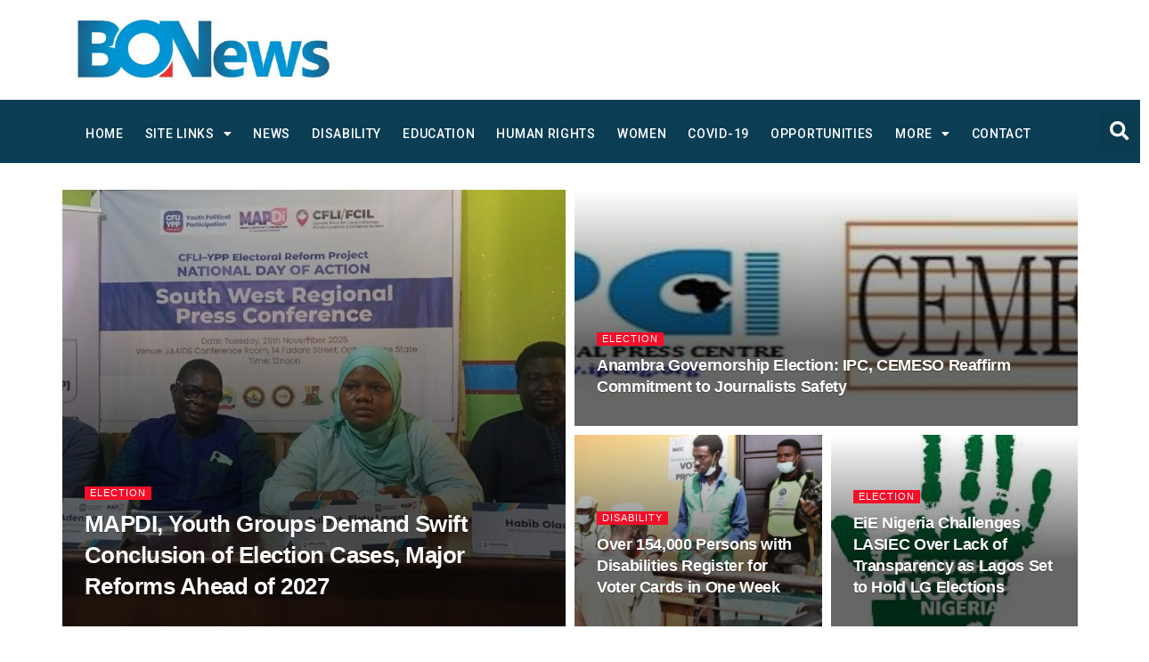

--- FILE ---
content_type: text/html; charset=utf-8
request_url: https://www.google.com/recaptcha/api2/aframe
body_size: 267
content:
<!DOCTYPE HTML><html><head><meta http-equiv="content-type" content="text/html; charset=UTF-8"></head><body><script nonce="S_1tilX6rQBlMCcXO-bzHw">/** Anti-fraud and anti-abuse applications only. See google.com/recaptcha */ try{var clients={'sodar':'https://pagead2.googlesyndication.com/pagead/sodar?'};window.addEventListener("message",function(a){try{if(a.source===window.parent){var b=JSON.parse(a.data);var c=clients[b['id']];if(c){var d=document.createElement('img');d.src=c+b['params']+'&rc='+(localStorage.getItem("rc::a")?sessionStorage.getItem("rc::b"):"");window.document.body.appendChild(d);sessionStorage.setItem("rc::e",parseInt(sessionStorage.getItem("rc::e")||0)+1);localStorage.setItem("rc::h",'1768979607239');}}}catch(b){}});window.parent.postMessage("_grecaptcha_ready", "*");}catch(b){}</script></body></html>